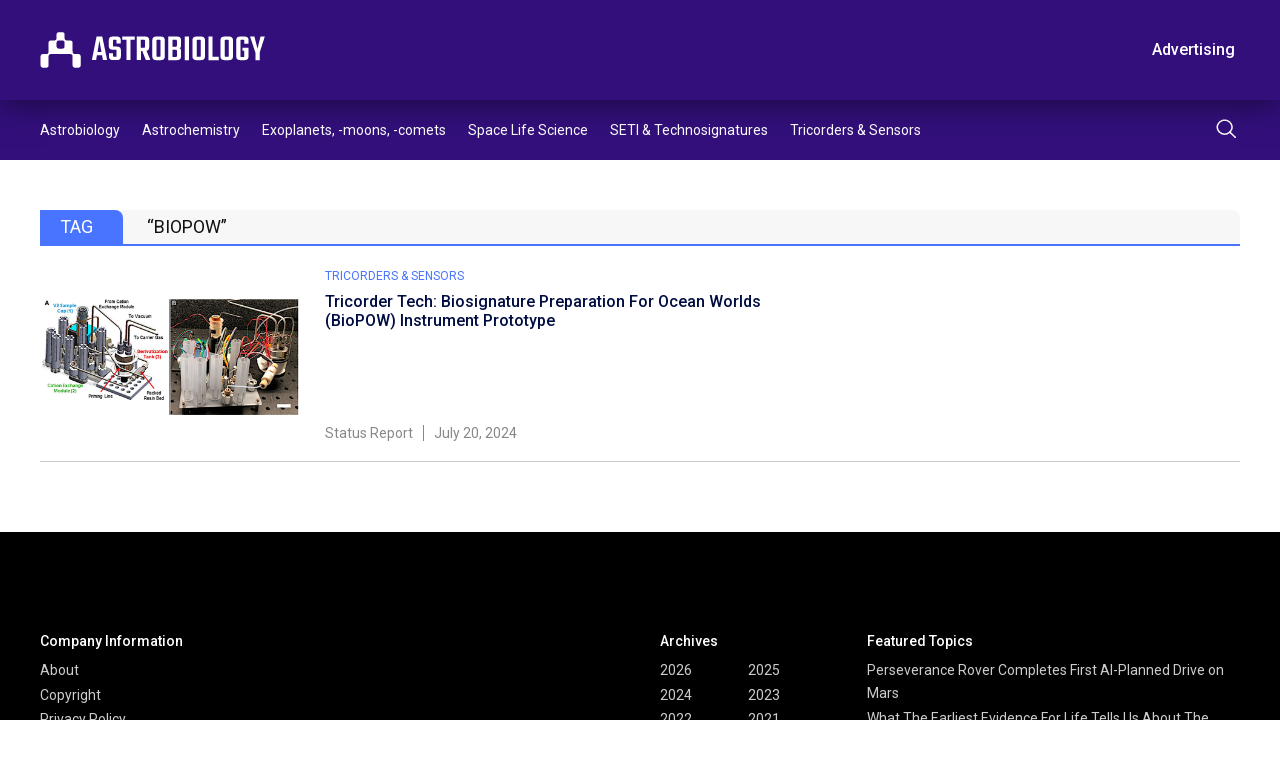

--- FILE ---
content_type: text/html; charset=UTF-8
request_url: https://astrobiology.com/tag/biopow
body_size: 7766
content:
<!DOCTYPE html>
<html lang="en-US">
    <head>
        <meta charset="utf-8" />
        <meta name="viewport" content="width=device-width, initial-scale=1" />
        <link rel="stylesheet" href="https://astrobiology.com/wp-content/themes/spaceref/css/style.css" />
        <title>BioPOW Archives - Astrobiology</title>
        <meta name="description" content="Welcome to Astrobiology.com" />
        <link rel="icon" href="https://astrobiology.com/wp-content/themes/spaceref/favicon-32x32.png" sizes="32x32" type="image/png" />
        <link rel="icon" href="https://astrobiology.com/wp-content/themes/spaceref/favicon-16x16.png" sizes="16x16" type="image/png" />
        <meta name="format-detection" content="telephone=no" />
        <meta name="format-detection" content="address=no" />

        <!-- Global site tag (gtag.js) - Google Analytics -->
        <script async src="https://www.googletagmanager.com/gtag/js?id=UA-669359-1"></script>
        <script>
            window.dataLayer = window.dataLayer || [];
            function gtag(){dataLayer.push(arguments);}
            gtag('js', new Date());

            gtag('config', 'UA-669359-1');
        </script>

        <meta name='robots' content='index, follow, max-image-preview:large, max-snippet:-1, max-video-preview:-1' />
	<style>img:is([sizes="auto" i], [sizes^="auto," i]) { contain-intrinsic-size: 3000px 1500px }</style>
	
	<!-- This site is optimized with the Yoast SEO plugin v26.6 - https://yoast.com/wordpress/plugins/seo/ -->
	<link rel="canonical" href="https://astrobiology.com/tag/biopow" />
	<meta property="og:locale" content="en_US" />
	<meta property="og:type" content="article" />
	<meta property="og:title" content="BioPOW Archives - Astrobiology" />
	<meta property="og:url" content="https://astrobiology.com/tag/biopow" />
	<meta property="og:site_name" content="Astrobiology" />
	<meta name="twitter:card" content="summary_large_image" />
	<script type="application/ld+json" class="yoast-schema-graph">{"@context":"https://schema.org","@graph":[{"@type":"CollectionPage","@id":"https://astrobiology.com/tag/biopow","url":"https://astrobiology.com/tag/biopow","name":"BioPOW Archives - Astrobiology","isPartOf":{"@id":"https://astrobiology.com/#website"},"primaryImageOfPage":{"@id":"https://astrobiology.com/tag/biopow#primaryimage"},"image":{"@id":"https://astrobiology.com/tag/biopow#primaryimage"},"thumbnailUrl":"https://astrobiology.com/wp-content/uploads/2024/07/Biosignature-preparation-for-ocean-worlds.png","breadcrumb":{"@id":"https://astrobiology.com/tag/biopow#breadcrumb"},"inLanguage":"en-US"},{"@type":"ImageObject","inLanguage":"en-US","@id":"https://astrobiology.com/tag/biopow#primaryimage","url":"https://astrobiology.com/wp-content/uploads/2024/07/Biosignature-preparation-for-ocean-worlds.png","contentUrl":"https://astrobiology.com/wp-content/uploads/2024/07/Biosignature-preparation-for-ocean-worlds.png","width":1271,"height":719,"caption":"Integrated Biosignature Preparation for Ocean Worlds (BioPOW) instrument prototype. This figure shown is a (A) labeled schematic, (B) image of the assembled prototype, scale bar is 2 cm. -- Frontiers in Astronomy and Space Science"},{"@type":"BreadcrumbList","@id":"https://astrobiology.com/tag/biopow#breadcrumb","itemListElement":[{"@type":"ListItem","position":1,"name":"Home","item":"https://astrobiology.com/"},{"@type":"ListItem","position":2,"name":"BioPOW"}]},{"@type":"WebSite","@id":"https://astrobiology.com/#website","url":"https://astrobiology.com/","name":"Astrobiology","description":"Welcome to Astrobiology.com","potentialAction":[{"@type":"SearchAction","target":{"@type":"EntryPoint","urlTemplate":"https://astrobiology.com/?s={search_term_string}"},"query-input":{"@type":"PropertyValueSpecification","valueRequired":true,"valueName":"search_term_string"}}],"inLanguage":"en-US"}]}</script>
	<!-- / Yoast SEO plugin. -->


<link rel='dns-prefetch' href='//static.addtoany.com' />
<link rel="alternate" type="application/rss+xml" title="Astrobiology &raquo; BioPOW Tag Feed" href="https://astrobiology.com/tag/biopow/feed" />
<script type="text/javascript">
/* <![CDATA[ */
window._wpemojiSettings = {"baseUrl":"https:\/\/s.w.org\/images\/core\/emoji\/16.0.1\/72x72\/","ext":".png","svgUrl":"https:\/\/s.w.org\/images\/core\/emoji\/16.0.1\/svg\/","svgExt":".svg","source":{"concatemoji":"https:\/\/astrobiology.com\/wp-includes\/js\/wp-emoji-release.min.js?ver=6.8.3"}};
/*! This file is auto-generated */
!function(s,n){var o,i,e;function c(e){try{var t={supportTests:e,timestamp:(new Date).valueOf()};sessionStorage.setItem(o,JSON.stringify(t))}catch(e){}}function p(e,t,n){e.clearRect(0,0,e.canvas.width,e.canvas.height),e.fillText(t,0,0);var t=new Uint32Array(e.getImageData(0,0,e.canvas.width,e.canvas.height).data),a=(e.clearRect(0,0,e.canvas.width,e.canvas.height),e.fillText(n,0,0),new Uint32Array(e.getImageData(0,0,e.canvas.width,e.canvas.height).data));return t.every(function(e,t){return e===a[t]})}function u(e,t){e.clearRect(0,0,e.canvas.width,e.canvas.height),e.fillText(t,0,0);for(var n=e.getImageData(16,16,1,1),a=0;a<n.data.length;a++)if(0!==n.data[a])return!1;return!0}function f(e,t,n,a){switch(t){case"flag":return n(e,"\ud83c\udff3\ufe0f\u200d\u26a7\ufe0f","\ud83c\udff3\ufe0f\u200b\u26a7\ufe0f")?!1:!n(e,"\ud83c\udde8\ud83c\uddf6","\ud83c\udde8\u200b\ud83c\uddf6")&&!n(e,"\ud83c\udff4\udb40\udc67\udb40\udc62\udb40\udc65\udb40\udc6e\udb40\udc67\udb40\udc7f","\ud83c\udff4\u200b\udb40\udc67\u200b\udb40\udc62\u200b\udb40\udc65\u200b\udb40\udc6e\u200b\udb40\udc67\u200b\udb40\udc7f");case"emoji":return!a(e,"\ud83e\udedf")}return!1}function g(e,t,n,a){var r="undefined"!=typeof WorkerGlobalScope&&self instanceof WorkerGlobalScope?new OffscreenCanvas(300,150):s.createElement("canvas"),o=r.getContext("2d",{willReadFrequently:!0}),i=(o.textBaseline="top",o.font="600 32px Arial",{});return e.forEach(function(e){i[e]=t(o,e,n,a)}),i}function t(e){var t=s.createElement("script");t.src=e,t.defer=!0,s.head.appendChild(t)}"undefined"!=typeof Promise&&(o="wpEmojiSettingsSupports",i=["flag","emoji"],n.supports={everything:!0,everythingExceptFlag:!0},e=new Promise(function(e){s.addEventListener("DOMContentLoaded",e,{once:!0})}),new Promise(function(t){var n=function(){try{var e=JSON.parse(sessionStorage.getItem(o));if("object"==typeof e&&"number"==typeof e.timestamp&&(new Date).valueOf()<e.timestamp+604800&&"object"==typeof e.supportTests)return e.supportTests}catch(e){}return null}();if(!n){if("undefined"!=typeof Worker&&"undefined"!=typeof OffscreenCanvas&&"undefined"!=typeof URL&&URL.createObjectURL&&"undefined"!=typeof Blob)try{var e="postMessage("+g.toString()+"("+[JSON.stringify(i),f.toString(),p.toString(),u.toString()].join(",")+"));",a=new Blob([e],{type:"text/javascript"}),r=new Worker(URL.createObjectURL(a),{name:"wpTestEmojiSupports"});return void(r.onmessage=function(e){c(n=e.data),r.terminate(),t(n)})}catch(e){}c(n=g(i,f,p,u))}t(n)}).then(function(e){for(var t in e)n.supports[t]=e[t],n.supports.everything=n.supports.everything&&n.supports[t],"flag"!==t&&(n.supports.everythingExceptFlag=n.supports.everythingExceptFlag&&n.supports[t]);n.supports.everythingExceptFlag=n.supports.everythingExceptFlag&&!n.supports.flag,n.DOMReady=!1,n.readyCallback=function(){n.DOMReady=!0}}).then(function(){return e}).then(function(){var e;n.supports.everything||(n.readyCallback(),(e=n.source||{}).concatemoji?t(e.concatemoji):e.wpemoji&&e.twemoji&&(t(e.twemoji),t(e.wpemoji)))}))}((window,document),window._wpemojiSettings);
/* ]]> */
</script>
<style id='wp-emoji-styles-inline-css' type='text/css'>

	img.wp-smiley, img.emoji {
		display: inline !important;
		border: none !important;
		box-shadow: none !important;
		height: 1em !important;
		width: 1em !important;
		margin: 0 0.07em !important;
		vertical-align: -0.1em !important;
		background: none !important;
		padding: 0 !important;
	}
</style>
<link rel='stylesheet' id='wp-block-library-css' href='https://astrobiology.com/wp-includes/css/dist/block-library/style.min.css?ver=6.8.3' type='text/css' media='all' />
<style id='classic-theme-styles-inline-css' type='text/css'>
/*! This file is auto-generated */
.wp-block-button__link{color:#fff;background-color:#32373c;border-radius:9999px;box-shadow:none;text-decoration:none;padding:calc(.667em + 2px) calc(1.333em + 2px);font-size:1.125em}.wp-block-file__button{background:#32373c;color:#fff;text-decoration:none}
</style>
<style id='global-styles-inline-css' type='text/css'>
:root{--wp--preset--aspect-ratio--square: 1;--wp--preset--aspect-ratio--4-3: 4/3;--wp--preset--aspect-ratio--3-4: 3/4;--wp--preset--aspect-ratio--3-2: 3/2;--wp--preset--aspect-ratio--2-3: 2/3;--wp--preset--aspect-ratio--16-9: 16/9;--wp--preset--aspect-ratio--9-16: 9/16;--wp--preset--color--black: #000000;--wp--preset--color--cyan-bluish-gray: #abb8c3;--wp--preset--color--white: #ffffff;--wp--preset--color--pale-pink: #f78da7;--wp--preset--color--vivid-red: #cf2e2e;--wp--preset--color--luminous-vivid-orange: #ff6900;--wp--preset--color--luminous-vivid-amber: #fcb900;--wp--preset--color--light-green-cyan: #7bdcb5;--wp--preset--color--vivid-green-cyan: #00d084;--wp--preset--color--pale-cyan-blue: #8ed1fc;--wp--preset--color--vivid-cyan-blue: #0693e3;--wp--preset--color--vivid-purple: #9b51e0;--wp--preset--gradient--vivid-cyan-blue-to-vivid-purple: linear-gradient(135deg,rgba(6,147,227,1) 0%,rgb(155,81,224) 100%);--wp--preset--gradient--light-green-cyan-to-vivid-green-cyan: linear-gradient(135deg,rgb(122,220,180) 0%,rgb(0,208,130) 100%);--wp--preset--gradient--luminous-vivid-amber-to-luminous-vivid-orange: linear-gradient(135deg,rgba(252,185,0,1) 0%,rgba(255,105,0,1) 100%);--wp--preset--gradient--luminous-vivid-orange-to-vivid-red: linear-gradient(135deg,rgba(255,105,0,1) 0%,rgb(207,46,46) 100%);--wp--preset--gradient--very-light-gray-to-cyan-bluish-gray: linear-gradient(135deg,rgb(238,238,238) 0%,rgb(169,184,195) 100%);--wp--preset--gradient--cool-to-warm-spectrum: linear-gradient(135deg,rgb(74,234,220) 0%,rgb(151,120,209) 20%,rgb(207,42,186) 40%,rgb(238,44,130) 60%,rgb(251,105,98) 80%,rgb(254,248,76) 100%);--wp--preset--gradient--blush-light-purple: linear-gradient(135deg,rgb(255,206,236) 0%,rgb(152,150,240) 100%);--wp--preset--gradient--blush-bordeaux: linear-gradient(135deg,rgb(254,205,165) 0%,rgb(254,45,45) 50%,rgb(107,0,62) 100%);--wp--preset--gradient--luminous-dusk: linear-gradient(135deg,rgb(255,203,112) 0%,rgb(199,81,192) 50%,rgb(65,88,208) 100%);--wp--preset--gradient--pale-ocean: linear-gradient(135deg,rgb(255,245,203) 0%,rgb(182,227,212) 50%,rgb(51,167,181) 100%);--wp--preset--gradient--electric-grass: linear-gradient(135deg,rgb(202,248,128) 0%,rgb(113,206,126) 100%);--wp--preset--gradient--midnight: linear-gradient(135deg,rgb(2,3,129) 0%,rgb(40,116,252) 100%);--wp--preset--font-size--small: 13px;--wp--preset--font-size--medium: 20px;--wp--preset--font-size--large: 36px;--wp--preset--font-size--x-large: 42px;--wp--preset--spacing--20: 0.44rem;--wp--preset--spacing--30: 0.67rem;--wp--preset--spacing--40: 1rem;--wp--preset--spacing--50: 1.5rem;--wp--preset--spacing--60: 2.25rem;--wp--preset--spacing--70: 3.38rem;--wp--preset--spacing--80: 5.06rem;--wp--preset--shadow--natural: 6px 6px 9px rgba(0, 0, 0, 0.2);--wp--preset--shadow--deep: 12px 12px 50px rgba(0, 0, 0, 0.4);--wp--preset--shadow--sharp: 6px 6px 0px rgba(0, 0, 0, 0.2);--wp--preset--shadow--outlined: 6px 6px 0px -3px rgba(255, 255, 255, 1), 6px 6px rgba(0, 0, 0, 1);--wp--preset--shadow--crisp: 6px 6px 0px rgba(0, 0, 0, 1);}:where(.is-layout-flex){gap: 0.5em;}:where(.is-layout-grid){gap: 0.5em;}body .is-layout-flex{display: flex;}.is-layout-flex{flex-wrap: wrap;align-items: center;}.is-layout-flex > :is(*, div){margin: 0;}body .is-layout-grid{display: grid;}.is-layout-grid > :is(*, div){margin: 0;}:where(.wp-block-columns.is-layout-flex){gap: 2em;}:where(.wp-block-columns.is-layout-grid){gap: 2em;}:where(.wp-block-post-template.is-layout-flex){gap: 1.25em;}:where(.wp-block-post-template.is-layout-grid){gap: 1.25em;}.has-black-color{color: var(--wp--preset--color--black) !important;}.has-cyan-bluish-gray-color{color: var(--wp--preset--color--cyan-bluish-gray) !important;}.has-white-color{color: var(--wp--preset--color--white) !important;}.has-pale-pink-color{color: var(--wp--preset--color--pale-pink) !important;}.has-vivid-red-color{color: var(--wp--preset--color--vivid-red) !important;}.has-luminous-vivid-orange-color{color: var(--wp--preset--color--luminous-vivid-orange) !important;}.has-luminous-vivid-amber-color{color: var(--wp--preset--color--luminous-vivid-amber) !important;}.has-light-green-cyan-color{color: var(--wp--preset--color--light-green-cyan) !important;}.has-vivid-green-cyan-color{color: var(--wp--preset--color--vivid-green-cyan) !important;}.has-pale-cyan-blue-color{color: var(--wp--preset--color--pale-cyan-blue) !important;}.has-vivid-cyan-blue-color{color: var(--wp--preset--color--vivid-cyan-blue) !important;}.has-vivid-purple-color{color: var(--wp--preset--color--vivid-purple) !important;}.has-black-background-color{background-color: var(--wp--preset--color--black) !important;}.has-cyan-bluish-gray-background-color{background-color: var(--wp--preset--color--cyan-bluish-gray) !important;}.has-white-background-color{background-color: var(--wp--preset--color--white) !important;}.has-pale-pink-background-color{background-color: var(--wp--preset--color--pale-pink) !important;}.has-vivid-red-background-color{background-color: var(--wp--preset--color--vivid-red) !important;}.has-luminous-vivid-orange-background-color{background-color: var(--wp--preset--color--luminous-vivid-orange) !important;}.has-luminous-vivid-amber-background-color{background-color: var(--wp--preset--color--luminous-vivid-amber) !important;}.has-light-green-cyan-background-color{background-color: var(--wp--preset--color--light-green-cyan) !important;}.has-vivid-green-cyan-background-color{background-color: var(--wp--preset--color--vivid-green-cyan) !important;}.has-pale-cyan-blue-background-color{background-color: var(--wp--preset--color--pale-cyan-blue) !important;}.has-vivid-cyan-blue-background-color{background-color: var(--wp--preset--color--vivid-cyan-blue) !important;}.has-vivid-purple-background-color{background-color: var(--wp--preset--color--vivid-purple) !important;}.has-black-border-color{border-color: var(--wp--preset--color--black) !important;}.has-cyan-bluish-gray-border-color{border-color: var(--wp--preset--color--cyan-bluish-gray) !important;}.has-white-border-color{border-color: var(--wp--preset--color--white) !important;}.has-pale-pink-border-color{border-color: var(--wp--preset--color--pale-pink) !important;}.has-vivid-red-border-color{border-color: var(--wp--preset--color--vivid-red) !important;}.has-luminous-vivid-orange-border-color{border-color: var(--wp--preset--color--luminous-vivid-orange) !important;}.has-luminous-vivid-amber-border-color{border-color: var(--wp--preset--color--luminous-vivid-amber) !important;}.has-light-green-cyan-border-color{border-color: var(--wp--preset--color--light-green-cyan) !important;}.has-vivid-green-cyan-border-color{border-color: var(--wp--preset--color--vivid-green-cyan) !important;}.has-pale-cyan-blue-border-color{border-color: var(--wp--preset--color--pale-cyan-blue) !important;}.has-vivid-cyan-blue-border-color{border-color: var(--wp--preset--color--vivid-cyan-blue) !important;}.has-vivid-purple-border-color{border-color: var(--wp--preset--color--vivid-purple) !important;}.has-vivid-cyan-blue-to-vivid-purple-gradient-background{background: var(--wp--preset--gradient--vivid-cyan-blue-to-vivid-purple) !important;}.has-light-green-cyan-to-vivid-green-cyan-gradient-background{background: var(--wp--preset--gradient--light-green-cyan-to-vivid-green-cyan) !important;}.has-luminous-vivid-amber-to-luminous-vivid-orange-gradient-background{background: var(--wp--preset--gradient--luminous-vivid-amber-to-luminous-vivid-orange) !important;}.has-luminous-vivid-orange-to-vivid-red-gradient-background{background: var(--wp--preset--gradient--luminous-vivid-orange-to-vivid-red) !important;}.has-very-light-gray-to-cyan-bluish-gray-gradient-background{background: var(--wp--preset--gradient--very-light-gray-to-cyan-bluish-gray) !important;}.has-cool-to-warm-spectrum-gradient-background{background: var(--wp--preset--gradient--cool-to-warm-spectrum) !important;}.has-blush-light-purple-gradient-background{background: var(--wp--preset--gradient--blush-light-purple) !important;}.has-blush-bordeaux-gradient-background{background: var(--wp--preset--gradient--blush-bordeaux) !important;}.has-luminous-dusk-gradient-background{background: var(--wp--preset--gradient--luminous-dusk) !important;}.has-pale-ocean-gradient-background{background: var(--wp--preset--gradient--pale-ocean) !important;}.has-electric-grass-gradient-background{background: var(--wp--preset--gradient--electric-grass) !important;}.has-midnight-gradient-background{background: var(--wp--preset--gradient--midnight) !important;}.has-small-font-size{font-size: var(--wp--preset--font-size--small) !important;}.has-medium-font-size{font-size: var(--wp--preset--font-size--medium) !important;}.has-large-font-size{font-size: var(--wp--preset--font-size--large) !important;}.has-x-large-font-size{font-size: var(--wp--preset--font-size--x-large) !important;}
:where(.wp-block-post-template.is-layout-flex){gap: 1.25em;}:where(.wp-block-post-template.is-layout-grid){gap: 1.25em;}
:where(.wp-block-columns.is-layout-flex){gap: 2em;}:where(.wp-block-columns.is-layout-grid){gap: 2em;}
:root :where(.wp-block-pullquote){font-size: 1.5em;line-height: 1.6;}
</style>
<link rel='stylesheet' id='addtoany-css' href='https://astrobiology.com/wp-content/plugins/add-to-any/addtoany.min.css?ver=1.16' type='text/css' media='all' />
<script type="text/javascript" id="addtoany-core-js-before">
/* <![CDATA[ */
window.a2a_config=window.a2a_config||{};a2a_config.callbacks=[];a2a_config.overlays=[];a2a_config.templates={};
/* ]]> */
</script>
<script type="text/javascript" defer src="https://static.addtoany.com/menu/page.js" id="addtoany-core-js"></script>
<script type="text/javascript" src="https://astrobiology.com/wp-includes/js/jquery/jquery.min.js?ver=3.7.1" id="jquery-core-js"></script>
<script type="text/javascript" src="https://astrobiology.com/wp-includes/js/jquery/jquery-migrate.min.js?ver=3.4.1" id="jquery-migrate-js"></script>
<script type="text/javascript" defer src="https://astrobiology.com/wp-content/plugins/add-to-any/addtoany.min.js?ver=1.1" id="addtoany-jquery-js"></script>
<link rel="https://api.w.org/" href="https://astrobiology.com/wp-json/" /><link rel="alternate" title="JSON" type="application/json" href="https://astrobiology.com/wp-json/wp/v2/tags/8749" /><link rel="EditURI" type="application/rsd+xml" title="RSD" href="https://astrobiology.com/xmlrpc.php?rsd" />
    </head>
    <body>
        <main class="main-site">
            <header class="header-site">
                <div class="header-top">
                    <div class="container">
                        <div class="row align-items-center">
                            <div class="col">
                                <div class="header-logo">
                                    <a class="d-block" href="https://astrobiology.com">
                                        <img src="https://astrobiology.com/wp-content/themes/spaceref/images/logo.svg" alt="Astrobiology Web" class="img" />
                                    </a>
                                </div>
                            </div>
                            <!-- /.col -->
                            <div class="col-auto header-toolbar-col">
                                <nav class="header-toolbar">
                                    <ul class="header-toolbar-list d-flex align-items-center list-clear">
                                        <li><a href="https://astrobiology.com/advertising/" class="button button-transparent">Advertising</a></li>
                                                                                    <li><a href="/login/" class="button button-ghost">Log In</a></li>
                                                                                <li><a href="/membership-account/membership-levels/" class="button">Subscribe</a></li>
                                    </ul>
                                </nav>
                            </div>
                            <!-- /.col -->
                            <a href="#" class="navigation-toggle">
                                <span class="navigation-toggle-icon"></span>
                            </a>
                        </div>
                        <!-- /.row -->
                    </div>
                    <!-- /.container -->
                </div>
                <!-- /.header-top -->
                <div class="header-bottom">
                    <div class="container">
                        <div class="row align-items-center">
                            <div class="col">
                                <nav class="header-menu">
                                    <ul id="menu-primary" class="header-menu-list d-flex list-clear"><li id="menu-item-6419" class="menu-item menu-item-type-taxonomy menu-item-object-category menu-item-6419"><a href="https://astrobiology.com/astrobiology-general">Astrobiology</a></li>
<li id="menu-item-6420" class="menu-item menu-item-type-taxonomy menu-item-object-category menu-item-6420"><a href="https://astrobiology.com/astrochemistry">Astrochemistry</a></li>
<li id="menu-item-6421" class="menu-item menu-item-type-taxonomy menu-item-object-category menu-item-6421"><a href="https://astrobiology.com/extrasolar-planets">Exoplanets, -moons, -comets</a></li>
<li id="menu-item-6422" class="menu-item menu-item-type-taxonomy menu-item-object-category menu-item-6422"><a href="https://astrobiology.com/space-life-science">Space Life Science</a></li>
<li id="menu-item-6423" class="menu-item menu-item-type-taxonomy menu-item-object-category menu-item-6423"><a href="https://astrobiology.com/seti">SETI &amp; Technosignatures</a></li>
<li id="menu-item-6424" class="menu-item menu-item-type-taxonomy menu-item-object-category menu-item-6424"><a href="https://astrobiology.com/tricorder">Tricorders &amp; Sensors</a></li>
</ul>                                </nav>
                            </div>
                            <!-- /.col -->
                            <div class="col-auto">
                                <div class="header-search">
                                    <button class="header-search-button" type="submit">
                                        <img src="https://astrobiology.com/wp-content/themes/spaceref/images/search.svg" alt="Search" class="d-block" />
                                    </button>
                                </div>
                            </div>
                            <!-- /.col -->
                        </div>
                        <!-- /.row -->
                    </div>
                    <!-- /.container -->
                    <div class="header-search-panel">
                        <div class="container">
                            <div class="row">
                                <div class="col-12">
                                    <form role="search" method="get" id="search-form" action="https://astrobiology.com/">
                                        <div class="header-search-columns">
                                            <input type="text" id="search" name="s" class="header-search-text" placeholder="Type a keyword" required value="" />
                                            <input type="hidden" />
                                            <a class="header-search-close" type="submit">
                                                <img src="https://astrobiology.com/wp-content/themes/spaceref/images/close.svg" alt="close" class="d-block" />
                                            </a>
                                        </div>
                                    </form>
                                </div>
                                <!-- /.col -->
                            </div>
                            <!-- /.row -->
                        </div>
                        <!-- /.container -->
                    </div>
                    <!-- /.header-search-panel -->
                </div>
                <!-- /.header-bottom -->
            </header>
            <div class="header-push"></div>
            <div class="navigation-mobile">
                <div class="container">
                    <div class="row">
                        <div class="col-12">
                            <ul id="menu-primary-1" class="navigation-mobile-primary list-clear"><li class="menu-item menu-item-type-taxonomy menu-item-object-category menu-item-6419"><a href="https://astrobiology.com/astrobiology-general">Astrobiology</a></li>
<li class="menu-item menu-item-type-taxonomy menu-item-object-category menu-item-6420"><a href="https://astrobiology.com/astrochemistry">Astrochemistry</a></li>
<li class="menu-item menu-item-type-taxonomy menu-item-object-category menu-item-6421"><a href="https://astrobiology.com/extrasolar-planets">Exoplanets, -moons, -comets</a></li>
<li class="menu-item menu-item-type-taxonomy menu-item-object-category menu-item-6422"><a href="https://astrobiology.com/space-life-science">Space Life Science</a></li>
<li class="menu-item menu-item-type-taxonomy menu-item-object-category menu-item-6423"><a href="https://astrobiology.com/seti">SETI &amp; Technosignatures</a></li>
<li class="menu-item menu-item-type-taxonomy menu-item-object-category menu-item-6424"><a href="https://astrobiology.com/tricorder">Tricorders &amp; Sensors</a></li>
</ul>                            <ul class="navigation-mobile-secondary list-clear d-none">
                                <li><a href="/advertising/" class="button button-transparent">Advertising</a></li>
                                                                    <li><a href="/login/" class="button button-ghost">Log In</a></li>
                                                                <li><a href="/membership-account/membership-levels/" class="button">Subscribe</a></li>
                            </ul>
                        </div>
                        <!-- /.col -->
                    </div>
                    <!-- /.row -->
                </div>
                <!-- /.container -->
            </div>
            <!-- /.navigation-mobile -->
            <div class="content-site">    <div class="search-results">
        <div class="container">
            <div class="row">
                <div class="col-12">
                    <div class="global-title">
                        <div class="global-title-wrap">TAG</div>
                        <div class="global-title-value">
                            “BioPOW”                        </div>
                    </div>
                                                                        <article class="article-line">
            <div class="article-thumb">
            <a class="d-block" href="https://astrobiology.com/2024/07/tricorder-tech-biosignature-preparation-for-ocean-worlds-biopow-instrument-prototype.html">
                <img src="https://astrobiology.com/wp-content/uploads/2024/07/Biosignature-preparation-for-ocean-worlds-1024x579.png" alt="Tricorder Tech: Biosignature Preparation For Ocean Worlds (BioPOW) Instrument Prototype" class="img" />
            </a>
        </div>
        <!-- /.article-thumb -->
        <div class="article-content">
        <div class="article-content-top">
            <div class="article-category">
                                <a href="/tricorder/">Tricorders &amp; Sensors</a>
            </div>
            <div class="article-title">
                <a href="https://astrobiology.com/2024/07/tricorder-tech-biosignature-preparation-for-ocean-worlds-biopow-instrument-prototype.html">
                    Tricorder Tech: Biosignature Preparation For Ocean Worlds (BioPOW) Instrument Prototype                </a>
            </div>
        </div>
        <div class="article-toolbar">
            <ul class="article-toolbar-list list-clear d-flex">
                                <li>
                    Status Report                </li>
                                                <li>
                    July 20, 2024                </li>
            </ul>
        </div>
    </div>
    <!-- /.article-content -->
</article>                                                                                    </div>
                <!-- /.col -->
            </div>
            <!-- /.row -->
        </div>
        <!-- /.container -->
    </div>
    <!-- /.search-results -->
    <div class="subscribe">
    <div class="container">
        <div class="row align-items-center">
            <div class="col-12 col-lg-6">
                <aside class="subscribe-sidebar">
                    <div class="subscribe-logo">
                        <img src="https://astrobiology.com/wp-content/themes/spaceref/images/logo.svg" alt="SPACEREF" class="img" />
                    </div>
                                                        </aside>
            </div>
            <!-- /.col -->
            <div class="col-12 col-lg-6">
                <div class="tab">
                    <form>
                        <ul class="subscribe-tabs tabs list-clear">
                            <li class="active">Bill Monthly</li>
                            <li>Bill Annually</li>
                        </ul>
                        <div class="subscribe-title">newsletter subscription</div>
                        <div class="box visible">
                                                    </div>
                        <!-- /.box -->
                        <div class="box">
                                                    </div>
                        <!-- /.box -->
                    </form>
                </div>
                <!-- /.tab -->
            </div>
            <!-- /.col -->
        </div>
        <!-- /.row -->
    </div>
    <!-- /.container -->
</div>
<!-- /.subscribe -->            </div>
            <footer class="footer-site">
                <div class="container">
                    <div class="row">
                        <div class="col-12 col-sm-6 col-md-4 col-lg-3">
                                                            <div class="footer-title">Company Information</div>
                                                                                        <ul class="footer-list list-clear">
                                                                                                                        <li><a href="https://astrobiology.com/about/" target="_self">About</a></li>
                                                                                                                                                                <li><a href="https://astrobiology.com/copyright/" target="_self">Copyright</a></li>
                                                                                                                                                                <li><a href="https://astrobiology.com/privacy-policy/" target="_self">Privacy Policy</a></li>
                                                                                                                                                                <li><a href="https://astrobiology.com/terms-of-use" target="_self">Terms of Use</a></li>
                                                                                                            </ul>
                                                    </div>
                        <!-- /.col -->
                        <div class="col-12 col-sm-6 col-md-4 col-lg-3">
                                                                                        <ul class="footer-list list-clear">
                                                                                                                                                                                                                                                                                                                                                                                                                                                                </ul>
                                                    </div>
                        <!-- /.col -->
                        <div class="col-12 col-sm-6 col-md-4 col-lg-2">
                            <div class="footer-title">Archives</div>
                            <ul class="footer-list footer-list-2 list-clear">
                                	<li><a href='https://astrobiology.com/2026'>2026</a></li>
	<li><a href='https://astrobiology.com/2025'>2025</a></li>
	<li><a href='https://astrobiology.com/2024'>2024</a></li>
	<li><a href='https://astrobiology.com/2023'>2023</a></li>
	<li><a href='https://astrobiology.com/2022'>2022</a></li>
	<li><a href='https://astrobiology.com/2021'>2021</a></li>
	<li><a href='https://astrobiology.com/2020'>2020</a></li>
	<li><a href='https://astrobiology.com/2019'>2019</a></li>
	<li><a href='https://astrobiology.com/2018'>2018</a></li>
	<li><a href='https://astrobiology.com/2017'>2017</a></li>
	<li><a href='https://astrobiology.com/2016'>2016</a></li>
	<li><a href='https://astrobiology.com/2015'>2015</a></li>
	<li><a href='https://astrobiology.com/2014'>2014</a></li>
	<li><a href='https://astrobiology.com/2013'>2013</a></li>
	<li><a href='https://astrobiology.com/2012'>2012</a></li>
	<li><a href='https://astrobiology.com/2011'>2011</a></li>
	<li><a href='https://astrobiology.com/2010'>2010</a></li>
	<li><a href='https://astrobiology.com/2009'>2009</a></li>
	<li><a href='https://astrobiology.com/2008'>2008</a></li>
	<li><a href='https://astrobiology.com/2007'>2007</a></li>
	<li><a href='https://astrobiology.com/2006'>2006</a></li>
	<li><a href='https://astrobiology.com/2005'>2005</a></li>
	<li><a href='https://astrobiology.com/2004'>2004</a></li>
	<li><a href='https://astrobiology.com/2003'>2003</a></li>
	<li><a href='https://astrobiology.com/2002'>2002</a></li>
	<li><a href='https://astrobiology.com/2001'>2001</a></li>
	<li><a href='https://astrobiology.com/2000'>2000</a></li>
	<li><a href='https://astrobiology.com/1999'>1999</a></li>
	<li><a href='https://astrobiology.com/1998'>1998</a></li>
	<li><a href='https://astrobiology.com/1997'>1997</a></li>
	<li><a href='https://astrobiology.com/1996'>1996</a></li>
	<li><a href='https://astrobiology.com/1989'>1989</a></li>
	<li><a href='https://astrobiology.com/1981'>1981</a></li>
	<li><a href='https://astrobiology.com/1977'>1977</a></li>
	<li><a href='https://astrobiology.com/1976'>1976</a></li>
	<li><a href='https://astrobiology.com/1971'>1971</a></li>
	<li><a href='https://astrobiology.com/1970'>1970</a></li>
	<li><a href='https://astrobiology.com/1966'>1966</a></li>
	<li><a href='https://astrobiology.com/1960'>1960</a></li>
                            </ul>
                        </div>
                        <!-- /.col -->
                        <div class="col-12 col-lg-4">
                            <div class="footer-title">Featured Topics</div>
                            <ul class="footer-list list-clear">
                                                                        <li>
                                            <a href="https://astrobiology.com/2026/01/perseverance-rover-completes-first-ai-planned-drive-on-mars.html">
                                                Perseverance Rover Completes First AI-Planned Drive on Mars                                            </a>
                                        </li>
                                                                            <li>
                                            <a href="https://astrobiology.com/2026/01/what-the-earliest-evidence-for-life-tells-us-about-the-early-evolution-of-the-biosphere.html">
                                                What The Earliest Evidence For Life Tells Us About The Early Evolution Of The Biosphere                                            </a>
                                        </li>
                                                                            <li>
                                            <a href="https://astrobiology.com/2026/01/life-nasa-rcn-seminar-11-february-2026.html">
                                                LIFE NASA RCN Seminar 11 February 2026                                            </a>
                                        </li>
                                                                            <li>
                                            <a href="https://astrobiology.com/2026/01/high-pressure-torsion-induced-transformation-of-adenosine-monophosphate-insights-into-prebiotic-chemistry-of-rna-by-astronomical-impacts.html">
                                                High-Pressure Torsion-Induced Transformation of Adenosine Monophosphate: Insights into Prebiotic Chemistry of RNA by Astronomical Impacts                                            </a>
                                        </li>
                                                                            <li>
                                            <a href="https://astrobiology.com/2026/01/tricorder-tech-opportunities-and-limitations-of-nuclear-magnetic-resonance-spectroscopy-in-astrobiology.html">
                                                Tricorder Tech: Opportunities and Limitations of Nuclear Magnetic Resonance Spectroscopy in Astrobiology                                            </a>
                                        </li>
                                                                            <li>
                                            <a href="https://astrobiology.com/2026/01/why-are-tatooine-planets-rare-blame-general-relativity.html">
                                                Why Are Tatooine Planets Rare? Blame General Relativity                                            </a>
                                        </li>
                                                                </ul>
                        </div>
                        <!-- /.col -->
                    </div>
                    <!-- /.row -->
                    <div class="row align-items-center">
                        <div class="col-sm-auto">
                            <div class="footer-logo">
                                <a class="d-block" href="https://astrobiology.com">
                                    <img src="https://astrobiology.com/wp-content/themes/spaceref/images/logo-small.svg" alt="Astrobiology Web" class="img" />
                                </a>
                            </div>
                        </div>
                        <!-- /.col -->
                        <div class="col-sm">
                            <div class="footer-copyright">
                                                                    <p>2026 © Reston Communications. All rights reserved.</p>
                                                            </div>
                        </div>
                        <!-- /.col -->
                    </div>
                    <!-- /.row -->
                </div>
                <!-- /.container -->
            </footer>
        </main>
        <!-- /.main-site -->
        <script src="https://code.jquery.com/jquery-3.6.0.min.js" integrity="sha256-/xUj+3OJU5yExlq6GSYGSHk7tPXikynS7ogEvDej/m4=" crossorigin="anonymous"></script>
        <script src="https://cdn.jsdelivr.net/npm/litepicker/dist/litepicker.js"></script>
        <script src="https://astrobiology.com/wp-content/themes/spaceref/js/app.js"></script>
        <script type="speculationrules">
{"prefetch":[{"source":"document","where":{"and":[{"href_matches":"\/*"},{"not":{"href_matches":["\/wp-*.php","\/wp-admin\/*","\/wp-content\/uploads\/*","\/wp-content\/*","\/wp-content\/plugins\/*","\/wp-content\/themes\/spaceref\/*","\/*\\?(.+)"]}},{"not":{"selector_matches":"a[rel~=\"nofollow\"]"}},{"not":{"selector_matches":".no-prefetch, .no-prefetch a"}}]},"eagerness":"conservative"}]}
</script>
    </body>
</html>


